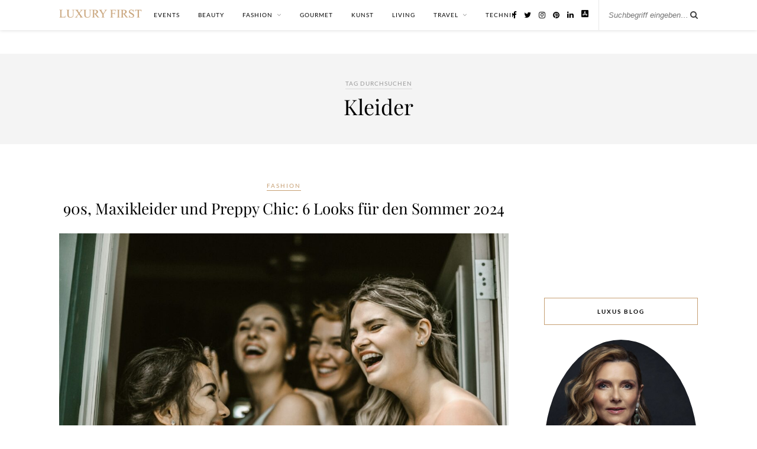

--- FILE ---
content_type: text/html; charset=UTF-8
request_url: https://www.luxury-first.de/t/kleider/
body_size: 13242
content:
<!DOCTYPE html>
<html lang="de" prefix="og: https://ogp.me/ns#">
<head>

	<meta charset="UTF-8">
	<meta http-equiv="X-UA-Compatible" content="IE=edge">
	<meta name="viewport" content="width=device-width, initial-scale=1">

	<link rel="profile" href="https://gmpg.org/xfn/11" />

		<link rel="shortcut icon" href="https://www.luxury-first.de/wp-content/uploads/2020/02/994102_779596442053911_38521814_n.jpg" />
	
	<link rel="alternate" type="application/rss+xml" title="LUXURY FIRST Luxusblog RSS Feed" href="https://www.luxury-first.de/feed/" />
	<link rel="alternate" type="application/atom+xml" title="LUXURY FIRST Luxusblog Atom Feed" href="https://www.luxury-first.de/feed/atom/" />
	<link rel="pingback" href="https://www.luxury-first.de/xmlrpc.php" />

		<style>img:is([sizes="auto" i], [sizes^="auto," i]) { contain-intrinsic-size: 3000px 1500px }</style>
	
<!-- Suchmaschinen-Optimierung durch Rank Math PRO - https://rankmath.com/ -->
<title>Kleider News, Hintergründe &amp; Luxus Neuheiten - LUXURY FIRST Luxusblog</title>
<meta name="description" content="News zum Thema Kleider ✓ Aktuelle Hintergründe ✓ Luxus Kleider Anregungen und Inspiration ✓ Termine, Trends und Neuheiten ✓ Insider-Tipps direkt vom Luxusblogger"/>
<meta name="robots" content="index, follow, max-snippet:-1, max-video-preview:-1, max-image-preview:large"/>
<link rel="canonical" href="https://www.luxury-first.de/t/kleider/" />
<meta property="og:locale" content="de_DE" />
<meta property="og:type" content="article" />
<meta property="og:title" content="Kleider News, Hintergründe &amp; Luxus Neuheiten - LUXURY FIRST Luxusblog" />
<meta property="og:description" content="News zum Thema Kleider ✓ Aktuelle Hintergründe ✓ Luxus Kleider Anregungen und Inspiration ✓ Termine, Trends und Neuheiten ✓ Insider-Tipps direkt vom Luxusblogger" />
<meta property="og:url" content="https://www.luxury-first.de/t/kleider/" />
<meta property="og:site_name" content="Luxury First" />
<meta property="article:publisher" content="http://facebook.com/Luxury.First.Magazin" />
<meta name="twitter:card" content="summary_large_image" />
<meta name="twitter:title" content="Kleider News, Hintergründe &amp; Luxus Neuheiten - LUXURY FIRST Luxusblog" />
<meta name="twitter:description" content="News zum Thema Kleider ✓ Aktuelle Hintergründe ✓ Luxus Kleider Anregungen und Inspiration ✓ Termine, Trends und Neuheiten ✓ Insider-Tipps direkt vom Luxusblogger" />
<meta name="twitter:site" content="@Luxury_First" />
<meta name="twitter:label1" content="Beiträge" />
<meta name="twitter:data1" content="4" />
<script type="application/ld+json" class="rank-math-schema">{"@context":"https://schema.org","@graph":[{"@type":"Person","@id":"https://www.luxury-first.de/#person","name":"Luxury First","sameAs":["http://facebook.com/Luxury.First.Magazin","https://twitter.com/Luxury_First","http://instagram.com/luxury_first_magazin/","https://www.pinterest.de/luxury_first/"],"image":{"@type":"ImageObject","@id":"https://www.luxury-first.de/#logo","url":"https://www.luxury-first.de/wp-content/uploads/2019/05/lf-text.png","contentUrl":"https://www.luxury-first.de/wp-content/uploads/2019/05/lf-text.png","caption":"Luxury First","inLanguage":"de","width":"640","height":"64"}},{"@type":"WebSite","@id":"https://www.luxury-first.de/#website","url":"https://www.luxury-first.de","name":"Luxury First","publisher":{"@id":"https://www.luxury-first.de/#person"},"inLanguage":"de"},{"@type":"CollectionPage","@id":"https://www.luxury-first.de/t/kleider/#webpage","url":"https://www.luxury-first.de/t/kleider/","name":"Kleider News, Hintergr\u00fcnde &amp; Luxus Neuheiten - LUXURY FIRST Luxusblog","isPartOf":{"@id":"https://www.luxury-first.de/#website"},"inLanguage":"de"}]}</script>
<!-- /Rank Math WordPress SEO Plugin -->

<link rel="alternate" type="application/rss+xml" title="LUXURY FIRST Luxusblog &raquo; Feed" href="https://www.luxury-first.de/feed/" />
<link rel="alternate" type="application/rss+xml" title="LUXURY FIRST Luxusblog &raquo; Kommentar-Feed" href="https://www.luxury-first.de/comments/feed/" />
<script type="text/javascript" id="wpp-js" src="https://www.luxury-first.de/wp-content/plugins/wordpress-popular-posts/assets/js/wpp.min.js?ver=7.3.6" data-sampling="0" data-sampling-rate="100" data-api-url="https://www.luxury-first.de/wp-json/wordpress-popular-posts" data-post-id="0" data-token="21b32739c9" data-lang="0" data-debug="0"></script>
<link rel="alternate" type="application/rss+xml" title="LUXURY FIRST Luxusblog &raquo; Kleider Schlagwort-Feed" href="https://www.luxury-first.de/t/kleider/feed/" />
<script type="text/javascript">
/* <![CDATA[ */
window._wpemojiSettings = {"baseUrl":"https:\/\/s.w.org\/images\/core\/emoji\/16.0.1\/72x72\/","ext":".png","svgUrl":"https:\/\/s.w.org\/images\/core\/emoji\/16.0.1\/svg\/","svgExt":".svg","source":{"concatemoji":"https:\/\/www.luxury-first.de\/wp-includes\/js\/wp-emoji-release.min.js?ver=6.8.3"}};
/*! This file is auto-generated */
!function(s,n){var o,i,e;function c(e){try{var t={supportTests:e,timestamp:(new Date).valueOf()};sessionStorage.setItem(o,JSON.stringify(t))}catch(e){}}function p(e,t,n){e.clearRect(0,0,e.canvas.width,e.canvas.height),e.fillText(t,0,0);var t=new Uint32Array(e.getImageData(0,0,e.canvas.width,e.canvas.height).data),a=(e.clearRect(0,0,e.canvas.width,e.canvas.height),e.fillText(n,0,0),new Uint32Array(e.getImageData(0,0,e.canvas.width,e.canvas.height).data));return t.every(function(e,t){return e===a[t]})}function u(e,t){e.clearRect(0,0,e.canvas.width,e.canvas.height),e.fillText(t,0,0);for(var n=e.getImageData(16,16,1,1),a=0;a<n.data.length;a++)if(0!==n.data[a])return!1;return!0}function f(e,t,n,a){switch(t){case"flag":return n(e,"\ud83c\udff3\ufe0f\u200d\u26a7\ufe0f","\ud83c\udff3\ufe0f\u200b\u26a7\ufe0f")?!1:!n(e,"\ud83c\udde8\ud83c\uddf6","\ud83c\udde8\u200b\ud83c\uddf6")&&!n(e,"\ud83c\udff4\udb40\udc67\udb40\udc62\udb40\udc65\udb40\udc6e\udb40\udc67\udb40\udc7f","\ud83c\udff4\u200b\udb40\udc67\u200b\udb40\udc62\u200b\udb40\udc65\u200b\udb40\udc6e\u200b\udb40\udc67\u200b\udb40\udc7f");case"emoji":return!a(e,"\ud83e\udedf")}return!1}function g(e,t,n,a){var r="undefined"!=typeof WorkerGlobalScope&&self instanceof WorkerGlobalScope?new OffscreenCanvas(300,150):s.createElement("canvas"),o=r.getContext("2d",{willReadFrequently:!0}),i=(o.textBaseline="top",o.font="600 32px Arial",{});return e.forEach(function(e){i[e]=t(o,e,n,a)}),i}function t(e){var t=s.createElement("script");t.src=e,t.defer=!0,s.head.appendChild(t)}"undefined"!=typeof Promise&&(o="wpEmojiSettingsSupports",i=["flag","emoji"],n.supports={everything:!0,everythingExceptFlag:!0},e=new Promise(function(e){s.addEventListener("DOMContentLoaded",e,{once:!0})}),new Promise(function(t){var n=function(){try{var e=JSON.parse(sessionStorage.getItem(o));if("object"==typeof e&&"number"==typeof e.timestamp&&(new Date).valueOf()<e.timestamp+604800&&"object"==typeof e.supportTests)return e.supportTests}catch(e){}return null}();if(!n){if("undefined"!=typeof Worker&&"undefined"!=typeof OffscreenCanvas&&"undefined"!=typeof URL&&URL.createObjectURL&&"undefined"!=typeof Blob)try{var e="postMessage("+g.toString()+"("+[JSON.stringify(i),f.toString(),p.toString(),u.toString()].join(",")+"));",a=new Blob([e],{type:"text/javascript"}),r=new Worker(URL.createObjectURL(a),{name:"wpTestEmojiSupports"});return void(r.onmessage=function(e){c(n=e.data),r.terminate(),t(n)})}catch(e){}c(n=g(i,f,p,u))}t(n)}).then(function(e){for(var t in e)n.supports[t]=e[t],n.supports.everything=n.supports.everything&&n.supports[t],"flag"!==t&&(n.supports.everythingExceptFlag=n.supports.everythingExceptFlag&&n.supports[t]);n.supports.everythingExceptFlag=n.supports.everythingExceptFlag&&!n.supports.flag,n.DOMReady=!1,n.readyCallback=function(){n.DOMReady=!0}}).then(function(){return e}).then(function(){var e;n.supports.everything||(n.readyCallback(),(e=n.source||{}).concatemoji?t(e.concatemoji):e.wpemoji&&e.twemoji&&(t(e.twemoji),t(e.wpemoji)))}))}((window,document),window._wpemojiSettings);
/* ]]> */
</script>
<link rel='stylesheet' id='sbi_styles-css' href='https://www.luxury-first.de/wp-content/plugins/instagram-feed/css/sbi-styles.min.css?ver=6.10.0' type='text/css' media='all' />
<style id='wp-emoji-styles-inline-css' type='text/css'>

	img.wp-smiley, img.emoji {
		display: inline !important;
		border: none !important;
		box-shadow: none !important;
		height: 1em !important;
		width: 1em !important;
		margin: 0 0.07em !important;
		vertical-align: -0.1em !important;
		background: none !important;
		padding: 0 !important;
	}
</style>
<link rel='stylesheet' id='wp-block-library-css' href='https://www.luxury-first.de/wp-includes/css/dist/block-library/style.min.css?ver=6.8.3' type='text/css' media='all' />
<style id='classic-theme-styles-inline-css' type='text/css'>
/*! This file is auto-generated */
.wp-block-button__link{color:#fff;background-color:#32373c;border-radius:9999px;box-shadow:none;text-decoration:none;padding:calc(.667em + 2px) calc(1.333em + 2px);font-size:1.125em}.wp-block-file__button{background:#32373c;color:#fff;text-decoration:none}
</style>
<style id='global-styles-inline-css' type='text/css'>
:root{--wp--preset--aspect-ratio--square: 1;--wp--preset--aspect-ratio--4-3: 4/3;--wp--preset--aspect-ratio--3-4: 3/4;--wp--preset--aspect-ratio--3-2: 3/2;--wp--preset--aspect-ratio--2-3: 2/3;--wp--preset--aspect-ratio--16-9: 16/9;--wp--preset--aspect-ratio--9-16: 9/16;--wp--preset--color--black: #000000;--wp--preset--color--cyan-bluish-gray: #abb8c3;--wp--preset--color--white: #ffffff;--wp--preset--color--pale-pink: #f78da7;--wp--preset--color--vivid-red: #cf2e2e;--wp--preset--color--luminous-vivid-orange: #ff6900;--wp--preset--color--luminous-vivid-amber: #fcb900;--wp--preset--color--light-green-cyan: #7bdcb5;--wp--preset--color--vivid-green-cyan: #00d084;--wp--preset--color--pale-cyan-blue: #8ed1fc;--wp--preset--color--vivid-cyan-blue: #0693e3;--wp--preset--color--vivid-purple: #9b51e0;--wp--preset--gradient--vivid-cyan-blue-to-vivid-purple: linear-gradient(135deg,rgba(6,147,227,1) 0%,rgb(155,81,224) 100%);--wp--preset--gradient--light-green-cyan-to-vivid-green-cyan: linear-gradient(135deg,rgb(122,220,180) 0%,rgb(0,208,130) 100%);--wp--preset--gradient--luminous-vivid-amber-to-luminous-vivid-orange: linear-gradient(135deg,rgba(252,185,0,1) 0%,rgba(255,105,0,1) 100%);--wp--preset--gradient--luminous-vivid-orange-to-vivid-red: linear-gradient(135deg,rgba(255,105,0,1) 0%,rgb(207,46,46) 100%);--wp--preset--gradient--very-light-gray-to-cyan-bluish-gray: linear-gradient(135deg,rgb(238,238,238) 0%,rgb(169,184,195) 100%);--wp--preset--gradient--cool-to-warm-spectrum: linear-gradient(135deg,rgb(74,234,220) 0%,rgb(151,120,209) 20%,rgb(207,42,186) 40%,rgb(238,44,130) 60%,rgb(251,105,98) 80%,rgb(254,248,76) 100%);--wp--preset--gradient--blush-light-purple: linear-gradient(135deg,rgb(255,206,236) 0%,rgb(152,150,240) 100%);--wp--preset--gradient--blush-bordeaux: linear-gradient(135deg,rgb(254,205,165) 0%,rgb(254,45,45) 50%,rgb(107,0,62) 100%);--wp--preset--gradient--luminous-dusk: linear-gradient(135deg,rgb(255,203,112) 0%,rgb(199,81,192) 50%,rgb(65,88,208) 100%);--wp--preset--gradient--pale-ocean: linear-gradient(135deg,rgb(255,245,203) 0%,rgb(182,227,212) 50%,rgb(51,167,181) 100%);--wp--preset--gradient--electric-grass: linear-gradient(135deg,rgb(202,248,128) 0%,rgb(113,206,126) 100%);--wp--preset--gradient--midnight: linear-gradient(135deg,rgb(2,3,129) 0%,rgb(40,116,252) 100%);--wp--preset--font-size--small: 13px;--wp--preset--font-size--medium: 20px;--wp--preset--font-size--large: 36px;--wp--preset--font-size--x-large: 42px;--wp--preset--spacing--20: 0.44rem;--wp--preset--spacing--30: 0.67rem;--wp--preset--spacing--40: 1rem;--wp--preset--spacing--50: 1.5rem;--wp--preset--spacing--60: 2.25rem;--wp--preset--spacing--70: 3.38rem;--wp--preset--spacing--80: 5.06rem;--wp--preset--shadow--natural: 6px 6px 9px rgba(0, 0, 0, 0.2);--wp--preset--shadow--deep: 12px 12px 50px rgba(0, 0, 0, 0.4);--wp--preset--shadow--sharp: 6px 6px 0px rgba(0, 0, 0, 0.2);--wp--preset--shadow--outlined: 6px 6px 0px -3px rgba(255, 255, 255, 1), 6px 6px rgba(0, 0, 0, 1);--wp--preset--shadow--crisp: 6px 6px 0px rgba(0, 0, 0, 1);}:where(.is-layout-flex){gap: 0.5em;}:where(.is-layout-grid){gap: 0.5em;}body .is-layout-flex{display: flex;}.is-layout-flex{flex-wrap: wrap;align-items: center;}.is-layout-flex > :is(*, div){margin: 0;}body .is-layout-grid{display: grid;}.is-layout-grid > :is(*, div){margin: 0;}:where(.wp-block-columns.is-layout-flex){gap: 2em;}:where(.wp-block-columns.is-layout-grid){gap: 2em;}:where(.wp-block-post-template.is-layout-flex){gap: 1.25em;}:where(.wp-block-post-template.is-layout-grid){gap: 1.25em;}.has-black-color{color: var(--wp--preset--color--black) !important;}.has-cyan-bluish-gray-color{color: var(--wp--preset--color--cyan-bluish-gray) !important;}.has-white-color{color: var(--wp--preset--color--white) !important;}.has-pale-pink-color{color: var(--wp--preset--color--pale-pink) !important;}.has-vivid-red-color{color: var(--wp--preset--color--vivid-red) !important;}.has-luminous-vivid-orange-color{color: var(--wp--preset--color--luminous-vivid-orange) !important;}.has-luminous-vivid-amber-color{color: var(--wp--preset--color--luminous-vivid-amber) !important;}.has-light-green-cyan-color{color: var(--wp--preset--color--light-green-cyan) !important;}.has-vivid-green-cyan-color{color: var(--wp--preset--color--vivid-green-cyan) !important;}.has-pale-cyan-blue-color{color: var(--wp--preset--color--pale-cyan-blue) !important;}.has-vivid-cyan-blue-color{color: var(--wp--preset--color--vivid-cyan-blue) !important;}.has-vivid-purple-color{color: var(--wp--preset--color--vivid-purple) !important;}.has-black-background-color{background-color: var(--wp--preset--color--black) !important;}.has-cyan-bluish-gray-background-color{background-color: var(--wp--preset--color--cyan-bluish-gray) !important;}.has-white-background-color{background-color: var(--wp--preset--color--white) !important;}.has-pale-pink-background-color{background-color: var(--wp--preset--color--pale-pink) !important;}.has-vivid-red-background-color{background-color: var(--wp--preset--color--vivid-red) !important;}.has-luminous-vivid-orange-background-color{background-color: var(--wp--preset--color--luminous-vivid-orange) !important;}.has-luminous-vivid-amber-background-color{background-color: var(--wp--preset--color--luminous-vivid-amber) !important;}.has-light-green-cyan-background-color{background-color: var(--wp--preset--color--light-green-cyan) !important;}.has-vivid-green-cyan-background-color{background-color: var(--wp--preset--color--vivid-green-cyan) !important;}.has-pale-cyan-blue-background-color{background-color: var(--wp--preset--color--pale-cyan-blue) !important;}.has-vivid-cyan-blue-background-color{background-color: var(--wp--preset--color--vivid-cyan-blue) !important;}.has-vivid-purple-background-color{background-color: var(--wp--preset--color--vivid-purple) !important;}.has-black-border-color{border-color: var(--wp--preset--color--black) !important;}.has-cyan-bluish-gray-border-color{border-color: var(--wp--preset--color--cyan-bluish-gray) !important;}.has-white-border-color{border-color: var(--wp--preset--color--white) !important;}.has-pale-pink-border-color{border-color: var(--wp--preset--color--pale-pink) !important;}.has-vivid-red-border-color{border-color: var(--wp--preset--color--vivid-red) !important;}.has-luminous-vivid-orange-border-color{border-color: var(--wp--preset--color--luminous-vivid-orange) !important;}.has-luminous-vivid-amber-border-color{border-color: var(--wp--preset--color--luminous-vivid-amber) !important;}.has-light-green-cyan-border-color{border-color: var(--wp--preset--color--light-green-cyan) !important;}.has-vivid-green-cyan-border-color{border-color: var(--wp--preset--color--vivid-green-cyan) !important;}.has-pale-cyan-blue-border-color{border-color: var(--wp--preset--color--pale-cyan-blue) !important;}.has-vivid-cyan-blue-border-color{border-color: var(--wp--preset--color--vivid-cyan-blue) !important;}.has-vivid-purple-border-color{border-color: var(--wp--preset--color--vivid-purple) !important;}.has-vivid-cyan-blue-to-vivid-purple-gradient-background{background: var(--wp--preset--gradient--vivid-cyan-blue-to-vivid-purple) !important;}.has-light-green-cyan-to-vivid-green-cyan-gradient-background{background: var(--wp--preset--gradient--light-green-cyan-to-vivid-green-cyan) !important;}.has-luminous-vivid-amber-to-luminous-vivid-orange-gradient-background{background: var(--wp--preset--gradient--luminous-vivid-amber-to-luminous-vivid-orange) !important;}.has-luminous-vivid-orange-to-vivid-red-gradient-background{background: var(--wp--preset--gradient--luminous-vivid-orange-to-vivid-red) !important;}.has-very-light-gray-to-cyan-bluish-gray-gradient-background{background: var(--wp--preset--gradient--very-light-gray-to-cyan-bluish-gray) !important;}.has-cool-to-warm-spectrum-gradient-background{background: var(--wp--preset--gradient--cool-to-warm-spectrum) !important;}.has-blush-light-purple-gradient-background{background: var(--wp--preset--gradient--blush-light-purple) !important;}.has-blush-bordeaux-gradient-background{background: var(--wp--preset--gradient--blush-bordeaux) !important;}.has-luminous-dusk-gradient-background{background: var(--wp--preset--gradient--luminous-dusk) !important;}.has-pale-ocean-gradient-background{background: var(--wp--preset--gradient--pale-ocean) !important;}.has-electric-grass-gradient-background{background: var(--wp--preset--gradient--electric-grass) !important;}.has-midnight-gradient-background{background: var(--wp--preset--gradient--midnight) !important;}.has-small-font-size{font-size: var(--wp--preset--font-size--small) !important;}.has-medium-font-size{font-size: var(--wp--preset--font-size--medium) !important;}.has-large-font-size{font-size: var(--wp--preset--font-size--large) !important;}.has-x-large-font-size{font-size: var(--wp--preset--font-size--x-large) !important;}
:where(.wp-block-post-template.is-layout-flex){gap: 1.25em;}:where(.wp-block-post-template.is-layout-grid){gap: 1.25em;}
:where(.wp-block-columns.is-layout-flex){gap: 2em;}:where(.wp-block-columns.is-layout-grid){gap: 2em;}
:root :where(.wp-block-pullquote){font-size: 1.5em;line-height: 1.6;}
</style>
<link rel='stylesheet' id='cta-button-style-front-css' href='https://www.luxury-first.de/wp-content/plugins/custom-buttons/assets/cta-style.css?ver=1765793396' type='text/css' media='all' />
<style id='cta-button-style-front-inline-css' type='text/css'>
.pk-affiliate::after, .btn-hi[href*="amazon"]::after, .btn-hi[href*="amzn"]::after, .btn-hi[href*="digidip"]::after, .btn-hi[href*="awin1"]::after, .btn-hi[href*="linksynergy"]::after, .btn-hi[href*="viglink"]::after { content:" *" }
</style>
<link rel='stylesheet' id='mc4wp-form-basic-css' href='https://www.luxury-first.de/wp-content/plugins/mailchimp-for-wp/assets/css/form-basic.css?ver=4.11.1' type='text/css' media='all' />
<link rel='stylesheet' id='ez-toc-css' href='https://www.luxury-first.de/wp-content/plugins/easy-table-of-contents/assets/css/screen.min.css?ver=2.0.80' type='text/css' media='all' />
<style id='ez-toc-inline-css' type='text/css'>
div#ez-toc-container .ez-toc-title {font-size: 120%;}div#ez-toc-container .ez-toc-title {font-weight: 500;}div#ez-toc-container ul li , div#ez-toc-container ul li a {font-size: 95%;}div#ez-toc-container ul li , div#ez-toc-container ul li a {font-weight: 500;}div#ez-toc-container nav ul ul li {font-size: 90%;}.ez-toc-box-title {font-weight: bold; margin-bottom: 10px; text-align: center; text-transform: uppercase; letter-spacing: 1px; color: #666; padding-bottom: 5px;position:absolute;top:-4%;left:5%;background-color: inherit;transition: top 0.3s ease;}.ez-toc-box-title.toc-closed {top:-25%;}
.ez-toc-container-direction {direction: ltr;}.ez-toc-counter ul{counter-reset: item ;}.ez-toc-counter nav ul li a::before {content: counters(item, '.', decimal) '. ';display: inline-block;counter-increment: item;flex-grow: 0;flex-shrink: 0;margin-right: .2em; float: left; }.ez-toc-widget-direction {direction: ltr;}.ez-toc-widget-container ul{counter-reset: item ;}.ez-toc-widget-container nav ul li a::before {content: counters(item, '.', decimal) '. ';display: inline-block;counter-increment: item;flex-grow: 0;flex-shrink: 0;margin-right: .2em; float: left; }
</style>
<link rel='stylesheet' id='wordpress-popular-posts-css-css' href='https://www.luxury-first.de/wp-content/plugins/wordpress-popular-posts/assets/css/wpp.css?ver=7.3.6' type='text/css' media='all' />
<link rel='stylesheet' id='default_body_font-css' href='https://www.luxury-first.de/wp-content/themes/rosemary-child/fonts.css?ver=1.0.2' type='text/css' media='all' />
<link rel='stylesheet' id='default_heading_font-css' href='https://www.luxury-first.de/wp-content/themes/rosemary-child/fonts-heading.css?ver=1.0.2' type='text/css' media='all' />
<link rel='stylesheet' id='sp_style-css' href='https://www.luxury-first.de/wp-content/themes/rosemary/style.css?ver=6.8.3' type='text/css' media='all' />
<link rel='stylesheet' id='sp_style_child-css' href='https://www.luxury-first.de/wp-content/themes/rosemary-child/style.css?ver=1.0.2' type='text/css' media='all' />
<link rel='stylesheet' id='font-awesome-css' href='https://www.luxury-first.de/wp-content/themes/rosemary/css/font-awesome.min.css?ver=6.8.3' type='text/css' media='all' />
<link rel='stylesheet' id='responsive-css' href='https://www.luxury-first.de/wp-content/themes/rosemary/css/responsive.css?ver=6.8.3' type='text/css' media='all' />
<script type="text/javascript" src="https://www.luxury-first.de/wp-includes/js/jquery/jquery.min.js?ver=3.7.1" id="jquery-core-js"></script>
<script type="text/javascript" src="https://www.luxury-first.de/wp-includes/js/jquery/jquery-migrate.min.js?ver=3.4.1" id="jquery-migrate-js"></script>
<link rel="https://api.w.org/" href="https://www.luxury-first.de/wp-json/" /><link rel="alternate" title="JSON" type="application/json" href="https://www.luxury-first.de/wp-json/wp/v2/tags/1953" /><link rel="EditURI" type="application/rsd+xml" title="RSD" href="https://www.luxury-first.de/xmlrpc.php?rsd" />
<meta name="generator" content="WordPress 6.8.3" />
            <style id="wpp-loading-animation-styles">@-webkit-keyframes bgslide{from{background-position-x:0}to{background-position-x:-200%}}@keyframes bgslide{from{background-position-x:0}to{background-position-x:-200%}}.wpp-widget-block-placeholder,.wpp-shortcode-placeholder{margin:0 auto;width:60px;height:3px;background:#dd3737;background:linear-gradient(90deg,#dd3737 0%,#571313 10%,#dd3737 100%);background-size:200% auto;border-radius:3px;-webkit-animation:bgslide 1s infinite linear;animation:bgslide 1s infinite linear}</style>
                <style type="text/css">
	
		#logo { padding:42px 0 72px; }
		
								#nav-wrapper .menu li.current-menu-item > a, #nav-wrapper .menu li.current_page_item > a, #nav-wrapper .menu li a:hover {  color:#c69f73; }
		
		#nav-wrapper .menu .sub-menu, #nav-wrapper .menu .children { background: ; }
		#nav-wrapper ul.menu ul a, #nav-wrapper .menu ul ul a {  color:; }
		#nav-wrapper ul.menu ul a:hover, #nav-wrapper .menu ul ul a:hover { color: #c69f73; background:; }
		
		.slicknav_nav { background:; }
		.slicknav_nav a { color:; }
		.slicknav_menu .slicknav_icon-bar { background-color:; }
		
		#top-social a i { color:; }
		#top-social a:hover i { color:#c69f73; }
		
		#top-search i { color:; }
		#top-search { border-color:; }
				.cart-contents .sp-count {background:#c69f73;}				
		.widget-title { background:; color:; border-color:#c69f73; }
		
				.social-widget a:hover > i { color:#c69f73; }		
		a, .social-widget a:hover > i, .woocommerce .star-rating { color:#c69f73; }
		.post-header .cat a, .post-entry blockquote { border-color:#c69f73; }
		
		.feat-item .read-more, .more-button  { background:; color:; border-color:#c69f73;}
		.feat-item .read-more:hover, .more-button:hover  { background:#c69f73; color:; border-color:#c69f73;}
		
						
				.hreview-aggregate, .ratingtext  { display: none; }

header#header img { max-width: 100% !important; }				
    </style>
    <style type="text/css">.recentcomments a{display:inline !important;padding:0 !important;margin:0 !important;}</style><!-- Es ist keine amphtml-Version verfügbar für diese URL. --><link rel="icon" href="https://www.luxury-first.de/wp-content/uploads/2020/03/image-8-150x150.jpg" sizes="32x32" />
<link rel="icon" href="https://www.luxury-first.de/wp-content/uploads/2020/03/image-8-640x640.jpg" sizes="192x192" />
<link rel="apple-touch-icon" href="https://www.luxury-first.de/wp-content/uploads/2020/03/image-8-640x640.jpg" />
<meta name="msapplication-TileImage" content="https://www.luxury-first.de/wp-content/uploads/2020/03/image-8-640x640.jpg" />

            <!--script async src="https://securepubads.g.doubleclick.net/tag/js/gpt.js"></script-->
        <script>
            window.googletag = window.googletag || {cmd: []};
            var dbclSlot1, dbclSlot2, dbclSlot3;

            googletag.cmd.push(function() {
                dbclSlot1 = googletag.defineSlot('/1086968/lf-header', ['fluid', [970, 90], [728, 90], [468, 60]], 'div-gpt-ad-1647619834964-0').addService(googletag.pubads());
                dbclSlot2 = googletag.defineSlot('/1086968/below-content-grid', ['fluid', [468, 60], [300, 250]], 'div-gpt-ad-1647862896458-0').addService(googletag.pubads());
                dbclSlot3 = googletag.defineSlot('/1086968/lf-sidebar', ['fluid', [250, 250], [200, 200]], 'div-gpt-ad-1647865691312-0').addService(googletag.pubads());
                                googletag.pubads().enableSingleRequest();
                googletag.pubads().collapseEmptyDivs();
                googletag.enableServices();
            });
        </script>
    	<script async src="https://pagead2.googlesyndication.com/pagead/js/adsbygoogle.js?client=ca-pub-4037519675271970"
     crossorigin="anonymous"></script>

</head>

<body class="archive tag tag-kleider tag-1953 wp-theme-rosemary wp-child-theme-rosemary-child">

	<div id="top-bar">

		<div class="container">
			<div class="menu-mobile"></div>

			<div id="logo">

				
											<h2><a href="https://www.luxury-first.de"><img src="https://www.luxury-first.de/wp-content/uploads/2019/05/lf-text.png" alt="LUXURY FIRST Luxusblog" /></a></h2>
					
				
			</div>

			<div id="nav-wrapper">
				<ul id="menu-hauptmenue" class="menu"><li id="menu-item-13524" class="menu-item menu-item-type-taxonomy menu-item-object-category menu-item-13524"><a href="https://www.luxury-first.de/events/">EVENTS</a></li>
<li id="menu-item-13522" class="menu-item menu-item-type-taxonomy menu-item-object-category menu-item-13522"><a href="https://www.luxury-first.de/beauty/">BEAUTY</a></li>
<li id="menu-item-13525" class="menu-item menu-item-type-taxonomy menu-item-object-category menu-item-has-children menu-item-13525"><a href="https://www.luxury-first.de/fashion/">FASHION</a>
<ul class="sub-menu">
	<li id="menu-item-13529" class="menu-item menu-item-type-taxonomy menu-item-object-category menu-item-13529"><a href="https://www.luxury-first.de/schmuck/">SCHMUCK</a></li>
	<li id="menu-item-13532" class="menu-item menu-item-type-taxonomy menu-item-object-category menu-item-13532"><a href="https://www.luxury-first.de/uhren/">UHREN</a></li>
</ul>
</li>
<li id="menu-item-13526" class="menu-item menu-item-type-taxonomy menu-item-object-category menu-item-13526"><a href="https://www.luxury-first.de/feinschmecker-gourmet/">GOURMET</a></li>
<li id="menu-item-16017" class="menu-item menu-item-type-taxonomy menu-item-object-category menu-item-16017"><a href="https://www.luxury-first.de/kunst/">KUNST</a></li>
<li id="menu-item-13527" class="menu-item menu-item-type-taxonomy menu-item-object-category menu-item-13527"><a href="https://www.luxury-first.de/living/">LIVING</a></li>
<li id="menu-item-13528" class="menu-item menu-item-type-taxonomy menu-item-object-category menu-item-has-children menu-item-13528"><a href="https://www.luxury-first.de/hotels-reisen/">TRAVEL</a>
<ul class="sub-menu">
	<li id="menu-item-13521" class="menu-item menu-item-type-taxonomy menu-item-object-category menu-item-13521"><a href="https://www.luxury-first.de/autos/">AUTO</a></li>
	<li id="menu-item-13523" class="menu-item menu-item-type-taxonomy menu-item-object-category menu-item-13523"><a href="https://www.luxury-first.de/boote/">BOOT</a></li>
</ul>
</li>
<li id="menu-item-13531" class="menu-item menu-item-type-taxonomy menu-item-object-category menu-item-13531"><a href="https://www.luxury-first.de/technik/">TECHNIK</a></li>
</ul>			</div>

						<div id="top-search">
				<form role="search" method="get" id="searchform" action="https://www.luxury-first.de/">
		<input type="text" placeholder="Suchbegriff eingeben…" name="s" id="s" />
</form>				<i class="fa fa-search search-desktop"></i>
				<i class="fa fa-search search-toggle"></i>
			</div>

			<!-- Responsive Search -->
			<div class="show-search">
				<form role="search" method="get" id="searchform" action="https://www.luxury-first.de/">
		<input type="text" placeholder="Suchbegriff eingeben…" name="s" id="s" />
</form>			</div>
			<!-- -->
			
						<div id="top-social" >

				<a href="https://facebook.com/Luxury.First.Magazin" target="_blank"><i class="fa fa-facebook"></i></a>				<a href="https://twitter.com/Luxury_First" target="_blank"><i class="fa fa-twitter"></i></a>				<a href="https://instagram.com/luxury_first_magazin/" target="_blank"><i class="fa fa-instagram"></i></a>				<a href="https://pinterest.com/luxury_first" target="_blank"><i class="fa fa-pinterest"></i></a>																																<a href="https://www.linkedin.com/company/luxury-first" target="_blank"><i class="fa fa-linkedin"></i></a>								                                                <a href="https://apps.apple.com/de/app/luxury-first-luxusmagazin/id1633262749" target="_blank"><img src="https://www.luxury-first.de/wp-content/themes/rosemary-child/img/app-icon.png" width="64" height="64" alt="Strava" style="max-width: 12px; height: auto;" /></a>
                
				
			</div>
			
		</div>

	</div>

	<header id="header">
		<div class="container">
                            <!-- /1086968/lf-header -->
                <div id='div-gpt-ad-1647619834964-0'>
                    <script>
                        googletag.cmd.push(function() { googletag.display(dbclSlot1); });
                        //googletag.cmd.push(function() { googletag.display('div-gpt-ad-1647619834964-0'); });
                    </script>
                </div>
                		</div>
	</header>

	
	<div class="archive-box">
	
		<span>Tag durchsuchen</span>
		<h1>Kleider</h1>
		
				
	</div>
	
	<div class="container">
		
		<div id="content">
		
			<div id="main" >
			
				<ul class="sp-grid">				
									
										
													<article id="post-23652" class="post-23652 post type-post status-publish format-standard has-post-thumbnail hentry category-fashion tag-kleider tag-sommerkleider">

	<div class="post-header">

				<span class="cat"><a href="https://www.luxury-first.de/fashion/" title="Zeige alle Beiträge in Fashion" >Fashion</a></span>
		
					<h2 class="entry-title"><a href="https://www.luxury-first.de/90s-maxikleider-und-preppy-chic-6-looks-fuer-den-sommer-2024-23652/">90s, Maxikleider und Preppy Chic: 6 Looks für den Sommer 2024</a></h2>
		
		
	</div>

	
						<div class="post-img">
			<a href="https://www.luxury-first.de/90s-maxikleider-und-preppy-chic-6-looks-fuer-den-sommer-2024-23652/"><img width="1080" height="721" src="https://www.luxury-first.de/wp-content/uploads/2024/06/kleider-hochzeitsgaeste-1080x721.jpg" class="attachment-full-thumb size-full-thumb wp-post-image" alt="" decoding="async" fetchpriority="high" srcset="https://www.luxury-first.de/wp-content/uploads/2024/06/kleider-hochzeitsgaeste-1080x721.jpg 1080w, https://www.luxury-first.de/wp-content/uploads/2024/06/kleider-hochzeitsgaeste-640x427.jpg 640w, https://www.luxury-first.de/wp-content/uploads/2024/06/kleider-hochzeitsgaeste-1024x684.jpg 1024w, https://www.luxury-first.de/wp-content/uploads/2024/06/kleider-hochzeitsgaeste-768x513.jpg 768w, https://www.luxury-first.de/wp-content/uploads/2024/06/kleider-hochzeitsgaeste-1536x1025.jpg 1536w, https://www.luxury-first.de/wp-content/uploads/2024/06/kleider-hochzeitsgaeste-2048x1367.jpg 2048w, https://www.luxury-first.de/wp-content/uploads/2024/06/kleider-hochzeitsgaeste-512x342.jpg 512w, https://www.luxury-first.de/wp-content/uploads/2024/06/kleider-hochzeitsgaeste-scaled.jpg 1920w" sizes="(max-width: 1080px) 100vw, 1080px" /></a>
					</div>
				
	
	<div class="post-entry">

		
			
				<p>Sommer, Sonne, neue Looks – immer dann, wenn die Temperaturen steigen, wir wieder mehr Zeit draußen verbringen und unser Körper von Vitamin D geflutet werden, hüllen wir uns auch liebend gern in neue Gewänder. Es ist also Zeit für ein neues Ich! Und das schreit nach aktuellen Stylingtrends. Wir haben daher sechs Looks ausgewählt, die gerade angesagt sind. Die Sonne erhellt unser Gemüt, die Grillen zirpen auch noch spätabends und die ersten Outdoor-Partys gehen über die Bühne – der Sommer&hellip;</p>
				<p><a href="https://www.luxury-first.de/90s-maxikleider-und-preppy-chic-6-looks-fuer-den-sommer-2024-23652/" class="more-link"><span class="more-button">Weiterlesen</span></a>

			
		

		
						
	</div>
	
			
		<div class="post-meta">

		
				<div class="meta-share">
			<span class="share-text">Teilen</span>
			<a target="_blank" href="https://www.facebook.com/sharer/sharer.php?u=https://www.luxury-first.de/90s-maxikleider-und-preppy-chic-6-looks-fuer-den-sommer-2024-23652/"><i class="fa fa-facebook"></i></a>
			<a target="_blank" href="https://twitter.com/intent/tweet?text=90s%2C+Maxikleider+und+Preppy+Chic%3A+6+Looks+f%C3%BCr+den+Sommer+2024&url=https://www.luxury-first.de/90s-maxikleider-und-preppy-chic-6-looks-fuer-den-sommer-2024-23652/"><i class="fa fa-twitter"></i></a>
						<a data-pin-do="none" target="_blank" href="https://pinterest.com/pin/create/button/?url=https://www.luxury-first.de/90s-maxikleider-und-preppy-chic-6-looks-fuer-den-sommer-2024-23652/&media=https://www.luxury-first.de/wp-content/uploads/2024/06/kleider-hochzeitsgaeste-scaled.jpg&description=90s%2C+Maxikleider+und+Preppy+Chic%3A+6+Looks+f%C3%BCr+den+Sommer+2024"><i class="fa fa-pinterest"></i></a>
			<!--a target="_blank" href="https://plus.google.com/share?url=https://www.luxury-first.de/90s-maxikleider-und-preppy-chic-6-looks-fuer-den-sommer-2024-23652/"><i class="fa fa-google-plus"></i></a-->
			<a href="whatsapp://send?text=https://www.luxury-first.de/90s-maxikleider-und-preppy-chic-6-looks-fuer-den-sommer-2024-23652/" data-action="share/whatsapp/share"><i class="fa fa-whatsapp"></i></a>
		</div>
		
	</div>
	
            <!-- /1086968/below-content-grid -->
        <div id='div-gpt-ad-1647863318641-0'>
            <script>
                googletag.cmd.push(function() { googletag.display(dbclSlot2); });
                //googletag.cmd.push(function() { googletag.display('div-gpt-ad-1647863318641-0'); });
            </script>
        </div>
    
	
	
</article>
											
						
						
									
										
													<li>
<article id="post-23411" class="grid-item post">

		<div class="post-img">
		<a href="https://www.luxury-first.de/was-ist-das-ideale-kleid-fuer-hochzeitsgaeste-23411/"><img width="520" height="400" src="https://www.luxury-first.de/wp-content/uploads/2024/06/kleider-hochzeitsgaeste-520x400.jpg" class="attachment-misc-thumb size-misc-thumb wp-post-image" alt="" decoding="async" /></a>
			</div>
	
	<div class="post-header">

				<span class="cat"><a href="https://www.luxury-first.de/events/" title="Zeige alle Beiträge in Events" >Events</a> <a href="https://www.luxury-first.de/fashion/" title="Zeige alle Beiträge in Fashion" >Fashion</a></span>
		
					<h2><a href="https://www.luxury-first.de/was-ist-das-ideale-kleid-fuer-hochzeitsgaeste-23411/">Was ist das ideale Kleid für Hochzeitsgäste?</a></h2>
		
	</div>

	<div class="post-entry">

		<p>Die Hochzeit ist ein schöner Anlass, um mit Braut und Bräutigam ein rauschendes Fest zu feiern. In der Regel kommen viele Gäste zur Feier, die den besonderen Anlass abrunden. Natürlich möchten sich alle feierlich&hellip;</p>

	</div>

	<div class="list-meta">
		</div>

</article>
</li>
											
						
						
									
										
													<li>
<article id="post-6749" class="grid-item post">

	
	<div class="post-header">

				<span class="cat"><a href="https://www.luxury-first.de/fashion/" title="Zeige alle Beiträge in Fashion" >Fashion</a></span>
		
					<h2><a href="https://www.luxury-first.de/exklusive-roben-von-prinzessin-diana-versteigert-6749/">Exklusive Roben von Prinzessin Diana versteigert</a></h2>
		
	</div>

	<div class="post-entry">

		<p>Nach wie vor halten einige den Mythos Diana lebendig. So ist es auch kein Wunder, dass die Auktion einiger ihrer Abendkleider vor wenigen Tagen großen Zuspruch fand. Unter den Roben befanden sich auch einige&hellip;</p>

	</div>

	<div class="list-meta">
		</div>

</article>
</li>
											
						
						
									
										
													<li>
<article id="post-5350" class="grid-item post">

	
	<div class="post-header">

				<span class="cat"><a href="https://www.luxury-first.de/fashion/" title="Zeige alle Beiträge in Fashion" >Fashion</a></span>
		
					<h2><a href="https://www.luxury-first.de/kleider-von-ana-alcazar-edel-glamuoroes-und-so-sanft-wie-streichelnder-sommerwind-5350/">Kleider von Ana Alcazar &#8211; edel, glamuorös und so sanft wie streichelnder Sommerwind</a></h2>
		
	</div>

	<div class="post-entry">

		<p>Trendsetter lieben sie, die schönen Kleider des Labels Ana Alcazar. Ana Alcazar bietet schicke Damenkleider, präzise Schnitte und superstarke Farben sind die Markenzeichen der Designerinnen, die alle ihre Modelle immer mit besonderen Details versehen.&hellip;</p>

	</div>

	<div class="list-meta">
		</div>

</article>
</li>
											
						
						
								
				</ul>				
					
	<div class="pagination">
		<div class="older"></div>
		<div class="newer"></div>
	</div>

					
								
			</div>

<aside id="sidebar">

            <!-- /1086968/lf-sidebar -->
        <div id='div-gpt-ad-1647865691312-0' style='min-width: 200px; min-height: 200px;'>
            <script>
                googletag.cmd.push(function() { googletag.display(dbclSlot3); });
                //googletag.cmd.push(function() { googletag.display('div-gpt-ad-1647865691312-0'); });
            </script>
        </div>
    
    <div id="solopine_about_widget-2" class="widget solopine_about_widget"><h4 class="widget-title">LUXUS BLOG</h4>			
			<div class="about-widget">
			
						<img src="https://www.luxury-first.de/wp-content/uploads/2024/10/Dr.-Marie-Catherine-Klarkowski-LUXURY-FIRST-Foto-starupphotographie.jpg" alt="LUXUS BLOG" class="about-round"/>
						
						<p>Entdecken Sie die Welt des Luxus.<br />Seit 2008 sind wir die Experten für Luxus in Deutschland und geben unsere persönlichen Empfehlungen und <a href="http://preis-king.com">Deals</a> für Menschen mit Geschmack im <a href="/luxus-blog/">Luxus Blog  weiter...</a></p>
				
			
			</div>
			
		</div><div id="solopine_social_widget-2" class="widget solopine_social_widget"><h4 class="widget-title">Subscribe &#038; Follow</h4>		
			<div class="social-widget">
				<a href="https://facebook.com/Luxury.First.Magazin" target="_blank"><i class="fa fa-facebook"></i></a>				<a href="https://twitter.com/Luxury_First" target="_blank"><i class="fa fa-twitter"></i></a>				<a href="https://instagram.com/luxury_first_magazin/" target="_blank"><i class="fa fa-instagram"></i></a>				<a href="https://pinterest.com/luxury_first" target="_blank"><i class="fa fa-pinterest"></i></a>																																											</div>
			
			
		</div><div id="mc4wp_form_widget-4" class="widget widget_mc4wp_form_widget"><h4 class="widget-title">Newsletter</h4><script>(function() {
	window.mc4wp = window.mc4wp || {
		listeners: [],
		forms: {
			on: function(evt, cb) {
				window.mc4wp.listeners.push(
					{
						event   : evt,
						callback: cb
					}
				);
			}
		}
	}
})();
</script><!-- Mailchimp for WordPress v4.11.1 - https://wordpress.org/plugins/mailchimp-for-wp/ --><form id="mc4wp-form-1" class="mc4wp-form mc4wp-form-14681 mc4wp-form-basic" method="post" data-id="14681" data-name="Newsletter" ><div class="mc4wp-form-fields"><div style="max-width: 300px; margin: 0 auto;">
<p style="margin-bottom: 10px;">
	<label><span class="mc-label">E-Mail-Adresse: <span style="color: red;">*</span></span><br>
		<input type="email" name="EMAIL" placeholder="Deine E-Mail Adresse" class="mc-input" required />
</label>
</p>
  <p><small>Der Newsletter-Dienst wird von Mailchimp bereitgestellt. Mit der Anmeldung akzeptierst du die <a href="https://www.intuit.com/privacy/statement/" target="_blank">Datenschutzerklärung</a>.</small></p>
<p style="margin-bottom: 10px;">
	<input type="submit" value="Kostenlos zum Newsletter anmelden" class="mc-submit" />
</p>
</div>
<style type="text/css">
  #mc4wp-form-1 {
  	margin: 0 !important;
  }
  .mc-label {
  	display: inline-block;
    padding-bottom: 4px;
  }
  .mc-input {
  	border: 1px solid #ddd !important;
    color: #888 !important;
    padding: 9px 7px !important;
  }
  .mc-submit {
    display: inline-block;
    padding: 9px 7px;
    border: 0 !important;
  	background: #c69f73 !important;
    border-color: #c69f73 !important;
    color: #fff !important;
  }
</style></div><label style="display: none !important;">Wenn du ein Mensch bist, lasse das Feld leer: <input type="text" name="_mc4wp_honeypot" value="" tabindex="-1" autocomplete="off" /></label><input type="hidden" name="_mc4wp_timestamp" value="1769026562" /><input type="hidden" name="_mc4wp_form_id" value="14681" /><input type="hidden" name="_mc4wp_form_element_id" value="mc4wp-form-1" /><div class="mc4wp-response"></div></form><!-- / Mailchimp for WordPress Plugin --></div>
<div id="wpp-14" class="widget popular-posts">

</div>
<div id="recent-comments-2" class="widget widget_recent_comments"><h4 class="widget-title">Neueste Kommentare</h4><ul id="recentcomments"><li class="recentcomments"><span class="comment-author-link"><a href="https://www.fashion-insider.de/91971/schoenheit-aus-der-natur-die-besten-diy-beauty-tipps-fuer-strahlende-haut/" class="url" rel="ugc external nofollow">Strahlende Haut mit DIY Beauty-Tipps – natürliche Pflege</a></span> bei <a href="https://www.luxury-first.de/aloe-vera-wirkung-gel-saft-27120/#comment-4544">Aloe vera: Wirkung, Gel, Saft und luxuriöse Wellness für die Haut</a></li><li class="recentcomments"><span class="comment-author-link"><a href="https://www.fashion-insider.de/95711/bart-2026-bartstyles-pflege-trends/" class="url" rel="ugc external nofollow">Bart 2026 – welcher Bartstil passt zu eurem Gesicht?</a></span> bei <a href="https://www.luxury-first.de/die-besten-tipps-fuer-den-perfekten-bart-18586/#comment-4486">Die besten Tipps für den perfekten Bart</a></li><li class="recentcomments"><span class="comment-author-link">JKT JKT</span> bei <a href="https://www.luxury-first.de/vertu-ti-neues-luxus-smartphone-mit-android-6395/#comment-4480">Vertu Ti: Neues Luxus-Smartphone mit Android</a></li><li class="recentcomments"><span class="comment-author-link"><a href="https://www.fashion-insider.de/95059/welche-hose-zu-chelsea-boots/" class="url" rel="ugc external nofollow">Welche Hose zu Chelsea Boots? Der große Styleguide Winter 2025</a></span> bei <a href="https://www.luxury-first.de/4-gruende-warum-aegyptische-baumwolle-die-edelste-baumwollart-ist-21184/#comment-4422">4 Gründe, warum Ägyptische Baumwolle die edelste Baumwollart ist</a></li><li class="recentcomments"><span class="comment-author-link">Wert von Unikaten: Die psychologische Preis-Strategie für Luxus-Designer</span> bei <a href="https://www.luxury-first.de/die-teuersten-kunstwerke-und-ihre-sammler-24956/#comment-4418">Die teuersten Kunstwerke und ihre Sammler</a></li></ul></div>
</aside>
		<!-- END CONTENT -->
		</div>

	<!-- END CONTAINER -->
	</div>

	<div id="instagram-footer">

		
	</div>

    
	<div id="footer">

		<div class="container">

			<div class="footer-menu left"><ul id="menu-footer" class=""><li id="menu-item-14407" class="menu-item menu-item-type-post_type menu-item-object-page menu-item-14407"><a href="https://www.luxury-first.de/luxus-blog/">Luxus Blog</a></li>
<li id="menu-item-13378" class="menu-item menu-item-type-custom menu-item-object-custom menu-item-13378"><a href="https://www.luxury-first.de/luxus-blog/impressum/">Impressum</a></li>
<li id="menu-item-13379" class="menu-item menu-item-type-custom menu-item-object-custom menu-item-13379"><a href="https://www.luxury-first.de/luxus-blog/datenschutzerklaerung/">Datenschutz</a></li>
<li id="menu-item-13402" class="menu-item menu-item-type-custom menu-item-object-custom menu-item-13402"><a href="https://www.luxury-first.de/luxus-blog/themen/">Themen</a></li>
</ul></div>
			<!--p class="copyright left"></p-->
			<p class="copyright right">                            <a href="https://www.bloggerei.de/blog/43627/luxury-first-luxusmagazin" title="Bloggerei.de"><img src="https://www.bloggerei.de/bgpublicon2.jpg" style="border:0; width:80px; height:15px;" alt="Gutscheine - Bloggerei.de" /></a>
            
            </p>

		</div>

	</div>

	<script type="speculationrules">
{"prefetch":[{"source":"document","where":{"and":[{"href_matches":"\/*"},{"not":{"href_matches":["\/wp-*.php","\/wp-admin\/*","\/wp-content\/uploads\/*","\/wp-content\/*","\/wp-content\/plugins\/*","\/wp-content\/themes\/rosemary-child\/*","\/wp-content\/themes\/rosemary\/*","\/*\\?(.+)"]}},{"not":{"selector_matches":"a[rel~=\"nofollow\"]"}},{"not":{"selector_matches":".no-prefetch, .no-prefetch a"}}]},"eagerness":"conservative"}]}
</script>
<script>(function() {function maybePrefixUrlField () {
  const value = this.value.trim()
  if (value !== '' && value.indexOf('http') !== 0) {
    this.value = 'http://' + value
  }
}

const urlFields = document.querySelectorAll('.mc4wp-form input[type="url"]')
for (let j = 0; j < urlFields.length; j++) {
  urlFields[j].addEventListener('blur', maybePrefixUrlField)
}
})();</script><!-- Instagram Feed JS -->
<script type="text/javascript">
var sbiajaxurl = "https://www.luxury-first.de/wp-admin/admin-ajax.php";
</script>
<script type="text/javascript" src="https://www.luxury-first.de/wp-content/plugins/custom-buttons/assets/cta-frontend.js?ver=1765269396" id="cta-gallery-frontend-js"></script>
<script type="text/javascript" id="ez-toc-scroll-scriptjs-js-extra">
/* <![CDATA[ */
var eztoc_smooth_local = {"scroll_offset":"30","add_request_uri":"","add_self_reference_link":""};
/* ]]> */
</script>
<script type="text/javascript" src="https://www.luxury-first.de/wp-content/plugins/easy-table-of-contents/assets/js/smooth_scroll.min.js?ver=2.0.80" id="ez-toc-scroll-scriptjs-js"></script>
<script type="text/javascript" src="https://www.luxury-first.de/wp-content/plugins/easy-table-of-contents/vendor/js-cookie/js.cookie.min.js?ver=2.2.1" id="ez-toc-js-cookie-js"></script>
<script type="text/javascript" src="https://www.luxury-first.de/wp-content/plugins/easy-table-of-contents/vendor/sticky-kit/jquery.sticky-kit.min.js?ver=1.9.2" id="ez-toc-jquery-sticky-kit-js"></script>
<script type="text/javascript" id="ez-toc-js-js-extra">
/* <![CDATA[ */
var ezTOC = {"smooth_scroll":"1","visibility_hide_by_default":"","scroll_offset":"30","fallbackIcon":"<span class=\"\"><span class=\"eztoc-hide\" style=\"display:none;\">Toggle<\/span><span class=\"ez-toc-icon-toggle-span\"><svg style=\"fill: #999;color:#999\" xmlns=\"http:\/\/www.w3.org\/2000\/svg\" class=\"list-377408\" width=\"20px\" height=\"20px\" viewBox=\"0 0 24 24\" fill=\"none\"><path d=\"M6 6H4v2h2V6zm14 0H8v2h12V6zM4 11h2v2H4v-2zm16 0H8v2h12v-2zM4 16h2v2H4v-2zm16 0H8v2h12v-2z\" fill=\"currentColor\"><\/path><\/svg><svg style=\"fill: #999;color:#999\" class=\"arrow-unsorted-368013\" xmlns=\"http:\/\/www.w3.org\/2000\/svg\" width=\"10px\" height=\"10px\" viewBox=\"0 0 24 24\" version=\"1.2\" baseProfile=\"tiny\"><path d=\"M18.2 9.3l-6.2-6.3-6.2 6.3c-.2.2-.3.4-.3.7s.1.5.3.7c.2.2.4.3.7.3h11c.3 0 .5-.1.7-.3.2-.2.3-.5.3-.7s-.1-.5-.3-.7zM5.8 14.7l6.2 6.3 6.2-6.3c.2-.2.3-.5.3-.7s-.1-.5-.3-.7c-.2-.2-.4-.3-.7-.3h-11c-.3 0-.5.1-.7.3-.2.2-.3.5-.3.7s.1.5.3.7z\"\/><\/svg><\/span><\/span>","chamomile_theme_is_on":""};
/* ]]> */
</script>
<script type="text/javascript" src="https://www.luxury-first.de/wp-content/plugins/easy-table-of-contents/assets/js/front.min.js?ver=2.0.80-1768211543" id="ez-toc-js-js"></script>
<script type="text/javascript" src="https://www.luxury-first.de/wp-content/themes/rosemary/js/jquery.bxslider.min.js?ver=6.8.3" id="bxslider-js"></script>
<script type="text/javascript" src="https://www.luxury-first.de/wp-content/themes/rosemary/js/jquery.slicknav.min.js?ver=6.8.3" id="slicknav-js"></script>
<script type="text/javascript" src="https://www.luxury-first.de/wp-content/themes/rosemary/js/fitvids.js?ver=6.8.3" id="fitvids-js"></script>
<script type="text/javascript" src="https://www.luxury-first.de/wp-content/themes/rosemary/js/solopine.js?ver=6.8.3" id="sp_scripts-js"></script>
<script type="text/javascript" defer src="https://www.luxury-first.de/wp-content/plugins/mailchimp-for-wp/assets/js/forms.js?ver=4.11.1" id="mc4wp-forms-api-js"></script>

<script defer src="https://static.cloudflareinsights.com/beacon.min.js/vcd15cbe7772f49c399c6a5babf22c1241717689176015" integrity="sha512-ZpsOmlRQV6y907TI0dKBHq9Md29nnaEIPlkf84rnaERnq6zvWvPUqr2ft8M1aS28oN72PdrCzSjY4U6VaAw1EQ==" data-cf-beacon='{"version":"2024.11.0","token":"10df524de3b6414197c46b4abd2ce200","r":1,"server_timing":{"name":{"cfCacheStatus":true,"cfEdge":true,"cfExtPri":true,"cfL4":true,"cfOrigin":true,"cfSpeedBrain":true},"location_startswith":null}}' crossorigin="anonymous"></script>
</body>

</html>


--- FILE ---
content_type: text/html; charset=utf-8
request_url: https://www.google.com/recaptcha/api2/aframe
body_size: 270
content:
<!DOCTYPE HTML><html><head><meta http-equiv="content-type" content="text/html; charset=UTF-8"></head><body><script nonce="43WxqHEHnqIsczjJqkIzxg">/** Anti-fraud and anti-abuse applications only. See google.com/recaptcha */ try{var clients={'sodar':'https://pagead2.googlesyndication.com/pagead/sodar?'};window.addEventListener("message",function(a){try{if(a.source===window.parent){var b=JSON.parse(a.data);var c=clients[b['id']];if(c){var d=document.createElement('img');d.src=c+b['params']+'&rc='+(localStorage.getItem("rc::a")?sessionStorage.getItem("rc::b"):"");window.document.body.appendChild(d);sessionStorage.setItem("rc::e",parseInt(sessionStorage.getItem("rc::e")||0)+1);localStorage.setItem("rc::h",'1769026565074');}}}catch(b){}});window.parent.postMessage("_grecaptcha_ready", "*");}catch(b){}</script></body></html>

--- FILE ---
content_type: text/css
request_url: https://www.luxury-first.de/wp-content/themes/rosemary-child/fonts.css?ver=1.0.2
body_size: -147
content:
/* lato-regular - latin */
@font-face {
    font-family: 'Lato';
    font-style: normal;
    font-weight: 400;
    src: url('google-fonts/lato-v23-latin-regular.eot'); /* IE9 Compat Modes */
    src: local(''),
    url('google-fonts/lato-v23-latin-regular.eot?#iefix') format('embedded-opentype'), /* IE6-IE8 */
    url('google-fonts/lato-v23-latin-regular.woff2') format('woff2'), /* Super Modern Browsers */
    url('google-fonts/lato-v23-latin-regular.woff') format('woff'), /* Modern Browsers */
    url('google-fonts/lato-v23-latin-regular.ttf') format('truetype'), /* Safari, Android, iOS */
    url('google-fonts/lato-v23-latin-regular.svg#Lato') format('svg'); /* Legacy iOS */
}
/* lato-italic - latin */
@font-face {
    font-family: 'Lato';
    font-style: italic;
    font-weight: 400;
    src: url('google-fonts/lato-v23-latin-italic.eot'); /* IE9 Compat Modes */
    src: local(''),
    url('google-fonts/lato-v23-latin-italic.eot?#iefix') format('embedded-opentype'), /* IE6-IE8 */
    url('google-fonts/lato-v23-latin-italic.woff2') format('woff2'), /* Super Modern Browsers */
    url('google-fonts/lato-v23-latin-italic.woff') format('woff'), /* Modern Browsers */
    url('google-fonts/lato-v23-latin-italic.ttf') format('truetype'), /* Safari, Android, iOS */
    url('google-fonts/lato-v23-latin-italic.svg#Lato') format('svg'); /* Legacy iOS */
}
/* lato-700 - latin */
@font-face {
    font-family: 'Lato';
    font-style: normal;
    font-weight: 700;
    src: url('google-fonts/lato-v23-latin-700.eot'); /* IE9 Compat Modes */
    src: local(''),
    url('google-fonts/lato-v23-latin-700.eot?#iefix') format('embedded-opentype'), /* IE6-IE8 */
    url('google-fonts/lato-v23-latin-700.woff2') format('woff2'), /* Super Modern Browsers */
    url('google-fonts/lato-v23-latin-700.woff') format('woff'), /* Modern Browsers */
    url('google-fonts/lato-v23-latin-700.ttf') format('truetype'), /* Safari, Android, iOS */
    url('google-fonts/lato-v23-latin-700.svg#Lato') format('svg'); /* Legacy iOS */
}
/* lato-700italic - latin */
@font-face {
    font-family: 'Lato';
    font-style: italic;
    font-weight: 700;
    src: url('google-fonts/lato-v23-latin-700italic.eot'); /* IE9 Compat Modes */
    src: local(''),
    url('google-fonts/lato-v23-latin-700italic.eot?#iefix') format('embedded-opentype'), /* IE6-IE8 */
    url('google-fonts/lato-v23-latin-700italic.woff2') format('woff2'), /* Super Modern Browsers */
    url('google-fonts/lato-v23-latin-700italic.woff') format('woff'), /* Modern Browsers */
    url('google-fonts/lato-v23-latin-700italic.ttf') format('truetype'), /* Safari, Android, iOS */
    url('google-fonts/lato-v23-latin-700italic.svg#Lato') format('svg'); /* Legacy iOS */
}

--- FILE ---
content_type: text/javascript
request_url: https://www.luxury-first.de/wp-content/plugins/custom-buttons/assets/cta-frontend.js?ver=1765269396
body_size: 238
content:
/**
 * CTA Gallery Frontend Script
 * Pfeil-Navigation und Touch-Support
 */
(function() {
    'use strict';
    
    function initGalleries() {
        var galleries = document.querySelectorAll('.cta-gallery-container');
        
        galleries.forEach(function(gallery) {
            // Verhindere doppelte Initialisierung
            if (gallery.dataset.initialized === 'true') return;
            gallery.dataset.initialized = 'true';
            
            var track = gallery.querySelector('.cta-gallery-track');
            var prevBtn = gallery.querySelector('.cta-prev');
            var nextBtn = gallery.querySelector('.cta-next');
            
            if (!track) return;
            
            var scrollAmount = 320; // Kartenbreite + Gap
            
            if (prevBtn) {
                prevBtn.addEventListener('click', function(e) {
                    e.preventDefault();
                    e.stopPropagation();
                    track.scrollBy({ left: -scrollAmount, behavior: 'smooth' });
                });
            }
            
            if (nextBtn) {
                nextBtn.addEventListener('click', function(e) {
                    e.preventDefault();
                    e.stopPropagation();
                    track.scrollBy({ left: scrollAmount, behavior: 'smooth' });
                });
            }
        });
    }
    
    // Init wenn DOM ready
    if (document.readyState === 'loading') {
        document.addEventListener('DOMContentLoaded', initGalleries);
    } else {
        initGalleries();
    }
    
    // Auch bei dynamisch geladenen Inhalten (AJAX etc.)
    if (typeof MutationObserver !== 'undefined') {
        var observer = new MutationObserver(function(mutations) {
            var shouldInit = false;
            mutations.forEach(function(mutation) {
                if (mutation.addedNodes.length) {
                    mutation.addedNodes.forEach(function(node) {
                        if (node.nodeType === 1 && (
                            node.classList && node.classList.contains('cta-gallery-container') ||
                            node.querySelector && node.querySelector('.cta-gallery-container')
                        )) {
                            shouldInit = true;
                        }
                    });
                }
            });
            if (shouldInit) initGalleries();
        });
        observer.observe(document.body, { childList: true, subtree: true });
    }
})();